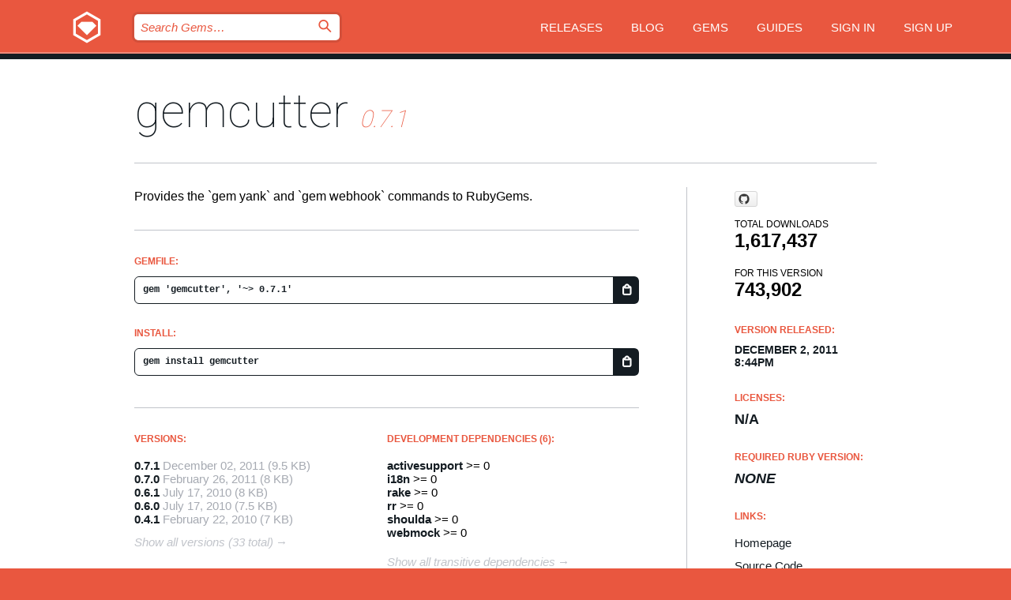

--- FILE ---
content_type: text/html; charset=utf-8
request_url: https://bundler.rubygems.org/gems/gemcutter/versions/0.7.1
body_size: 5334
content:
<!DOCTYPE html>
<html lang="en">
  <head>
    <title>gemcutter | RubyGems.org | your community gem host</title>
    <meta charset="UTF-8">
    <meta content="width=device-width, initial-scale=1, maximum-scale=1, user-scalable=0" name="viewport">
    <meta name="google-site-verification" content="AuesbWQ9MCDMmC1lbDlw25RJzyqWOcDYpuaCjgPxEZY" />
    <link rel="apple-touch-icon" href="/apple-touch-icons/apple-touch-icon.png" />
      <link rel="apple-touch-icon" sizes="57x57" href="/apple-touch-icons/apple-touch-icon-57x57.png" />
      <link rel="apple-touch-icon" sizes="72x72" href="/apple-touch-icons/apple-touch-icon-72x72.png" />
      <link rel="apple-touch-icon" sizes="76x76" href="/apple-touch-icons/apple-touch-icon-76x76.png" />
      <link rel="apple-touch-icon" sizes="114x114" href="/apple-touch-icons/apple-touch-icon-114x114.png" />
      <link rel="apple-touch-icon" sizes="120x120" href="/apple-touch-icons/apple-touch-icon-120x120.png" />
      <link rel="apple-touch-icon" sizes="144x144" href="/apple-touch-icons/apple-touch-icon-144x144.png" />
      <link rel="apple-touch-icon" sizes="152x152" href="/apple-touch-icons/apple-touch-icon-152x152.png" />
      <link rel="apple-touch-icon" sizes="180x180" href="/apple-touch-icons/apple-touch-icon-180x180.png" />
    <link rel="mask-icon" href="/rubygems_logo.svg" color="#e9573f">
    <link rel="fluid-icon" href="/fluid-icon.png"/>
    <link rel="search" type="application/opensearchdescription+xml" title="RubyGems.org" href="/opensearch.xml">
    <link rel="shortcut icon" href="/favicon.ico" type="image/x-icon">
    <link rel="stylesheet" href="/assets/application-fda27980.css" />
    <link href="https://fonts.gstatic.com" rel="preconnect" crossorigin>
    <link href='https://fonts.googleapis.com/css?family=Roboto:100&amp;subset=greek,latin,cyrillic,latin-ext' rel='stylesheet' type='text/css'>
    
<link rel="alternate" type="application/atom+xml" href="https://feeds.feedburner.com/gemcutter-latest" title="RubyGems.org | Latest Gems">

    <meta name="csrf-param" content="authenticity_token" />
<meta name="csrf-token" content="_i5fcPli0PnLsan1LDOLbOeKbjJbQ20B7tMxLD35BqpSfvQuomaJ5gWDv_UQiPjAlww1umzMi7jU3J47Iv_uiQ" />
      <link rel="alternate" type="application/atom+xml" title="gemcutter Version Feed" href="/gems/gemcutter/versions.atom" />
    <!-- canonical url -->
    <link rel="canonical" href="https://bundler.rubygems.org/gems/gemcutter/versions/0.7.1" />
    <!-- alternative language versions url -->
      <link rel="alternate" hreflang="en" href="https://bundler.rubygems.org/gems/gemcutter/versions/0.7.1?locale=en" />
      <link rel="alternate" hreflang="nl" href="https://bundler.rubygems.org/gems/gemcutter/versions/0.7.1?locale=nl" />
      <link rel="alternate" hreflang="zh-CN" href="https://bundler.rubygems.org/gems/gemcutter/versions/0.7.1?locale=zh-CN" />
      <link rel="alternate" hreflang="zh-TW" href="https://bundler.rubygems.org/gems/gemcutter/versions/0.7.1?locale=zh-TW" />
      <link rel="alternate" hreflang="pt-BR" href="https://bundler.rubygems.org/gems/gemcutter/versions/0.7.1?locale=pt-BR" />
      <link rel="alternate" hreflang="fr" href="https://bundler.rubygems.org/gems/gemcutter/versions/0.7.1?locale=fr" />
      <link rel="alternate" hreflang="es" href="https://bundler.rubygems.org/gems/gemcutter/versions/0.7.1?locale=es" />
      <link rel="alternate" hreflang="de" href="https://bundler.rubygems.org/gems/gemcutter/versions/0.7.1?locale=de" />
      <link rel="alternate" hreflang="ja" href="https://bundler.rubygems.org/gems/gemcutter/versions/0.7.1?locale=ja" />
    <!-- unmatched alternative language fallback -->
    <link rel="alternate" hreflang="x-default" href="https://bundler.rubygems.org/gems/gemcutter/versions/0.7.1" />

    <script type="importmap" data-turbo-track="reload">{
  "imports": {
    "jquery": "/assets/jquery-15a62848.js",
    "@rails/ujs": "/assets/@rails--ujs-2089e246.js",
    "application": "/assets/application-ae34b86d.js",
    "@hotwired/turbo-rails": "/assets/turbo.min-ad2c7b86.js",
    "@hotwired/stimulus": "/assets/@hotwired--stimulus-132cbc23.js",
    "@hotwired/stimulus-loading": "/assets/stimulus-loading-1fc53fe7.js",
    "@stimulus-components/clipboard": "/assets/@stimulus-components--clipboard-d9c44ea9.js",
    "@stimulus-components/dialog": "/assets/@stimulus-components--dialog-74866932.js",
    "@stimulus-components/reveal": "/assets/@stimulus-components--reveal-77f6cb39.js",
    "@stimulus-components/checkbox-select-all": "/assets/@stimulus-components--checkbox-select-all-e7db6a97.js",
    "github-buttons": "/assets/github-buttons-3337d207.js",
    "webauthn-json": "/assets/webauthn-json-74adc0e8.js",
    "avo.custom": "/assets/avo.custom-4b185d31.js",
    "stimulus-rails-nested-form": "/assets/stimulus-rails-nested-form-3f712873.js",
    "local-time": "/assets/local-time-a331fc59.js",
    "src/oidc_api_key_role_form": "/assets/src/oidc_api_key_role_form-223a59d4.js",
    "src/pages": "/assets/src/pages-64095f36.js",
    "src/transitive_dependencies": "/assets/src/transitive_dependencies-9280dc42.js",
    "src/webauthn": "/assets/src/webauthn-a8b5ca04.js",
    "controllers/application": "/assets/controllers/application-e33ffaa8.js",
    "controllers/autocomplete_controller": "/assets/controllers/autocomplete_controller-e9f78a76.js",
    "controllers/counter_controller": "/assets/controllers/counter_controller-b739ef1d.js",
    "controllers/dialog_controller": "/assets/controllers/dialog_controller-c788489b.js",
    "controllers/dropdown_controller": "/assets/controllers/dropdown_controller-baaf189b.js",
    "controllers/dump_controller": "/assets/controllers/dump_controller-5d671745.js",
    "controllers/exclusive_checkbox_controller": "/assets/controllers/exclusive_checkbox_controller-c624394a.js",
    "controllers/gem_scope_controller": "/assets/controllers/gem_scope_controller-9c330c45.js",
    "controllers": "/assets/controllers/index-236ab973.js",
    "controllers/nav_controller": "/assets/controllers/nav_controller-8f4ea870.js",
    "controllers/onboarding_name_controller": "/assets/controllers/onboarding_name_controller-a65c65ec.js",
    "controllers/radio_reveal_controller": "/assets/controllers/radio_reveal_controller-41774e15.js",
    "controllers/recovery_controller": "/assets/controllers/recovery_controller-b051251b.js",
    "controllers/reveal_controller": "/assets/controllers/reveal_controller-a90af4d9.js",
    "controllers/reveal_search_controller": "/assets/controllers/reveal_search_controller-8dc44279.js",
    "controllers/scroll_controller": "/assets/controllers/scroll_controller-07f12b0d.js",
    "controllers/search_controller": "/assets/controllers/search_controller-79d09057.js",
    "controllers/stats_controller": "/assets/controllers/stats_controller-5bae7b7f.js"
  }
}</script>
<link rel="modulepreload" href="/assets/jquery-15a62848.js" nonce="9f6f63e6c9e880dceaffa46fa667c87f">
<link rel="modulepreload" href="/assets/@rails--ujs-2089e246.js" nonce="9f6f63e6c9e880dceaffa46fa667c87f">
<link rel="modulepreload" href="/assets/application-ae34b86d.js" nonce="9f6f63e6c9e880dceaffa46fa667c87f">
<link rel="modulepreload" href="/assets/turbo.min-ad2c7b86.js" nonce="9f6f63e6c9e880dceaffa46fa667c87f">
<link rel="modulepreload" href="/assets/@hotwired--stimulus-132cbc23.js" nonce="9f6f63e6c9e880dceaffa46fa667c87f">
<link rel="modulepreload" href="/assets/stimulus-loading-1fc53fe7.js" nonce="9f6f63e6c9e880dceaffa46fa667c87f">
<link rel="modulepreload" href="/assets/@stimulus-components--clipboard-d9c44ea9.js" nonce="9f6f63e6c9e880dceaffa46fa667c87f">
<link rel="modulepreload" href="/assets/@stimulus-components--dialog-74866932.js" nonce="9f6f63e6c9e880dceaffa46fa667c87f">
<link rel="modulepreload" href="/assets/@stimulus-components--reveal-77f6cb39.js" nonce="9f6f63e6c9e880dceaffa46fa667c87f">
<link rel="modulepreload" href="/assets/@stimulus-components--checkbox-select-all-e7db6a97.js" nonce="9f6f63e6c9e880dceaffa46fa667c87f">
<link rel="modulepreload" href="/assets/github-buttons-3337d207.js" nonce="9f6f63e6c9e880dceaffa46fa667c87f">
<link rel="modulepreload" href="/assets/webauthn-json-74adc0e8.js" nonce="9f6f63e6c9e880dceaffa46fa667c87f">
<link rel="modulepreload" href="/assets/local-time-a331fc59.js" nonce="9f6f63e6c9e880dceaffa46fa667c87f">
<link rel="modulepreload" href="/assets/src/oidc_api_key_role_form-223a59d4.js" nonce="9f6f63e6c9e880dceaffa46fa667c87f">
<link rel="modulepreload" href="/assets/src/pages-64095f36.js" nonce="9f6f63e6c9e880dceaffa46fa667c87f">
<link rel="modulepreload" href="/assets/src/transitive_dependencies-9280dc42.js" nonce="9f6f63e6c9e880dceaffa46fa667c87f">
<link rel="modulepreload" href="/assets/src/webauthn-a8b5ca04.js" nonce="9f6f63e6c9e880dceaffa46fa667c87f">
<link rel="modulepreload" href="/assets/controllers/application-e33ffaa8.js" nonce="9f6f63e6c9e880dceaffa46fa667c87f">
<link rel="modulepreload" href="/assets/controllers/autocomplete_controller-e9f78a76.js" nonce="9f6f63e6c9e880dceaffa46fa667c87f">
<link rel="modulepreload" href="/assets/controllers/counter_controller-b739ef1d.js" nonce="9f6f63e6c9e880dceaffa46fa667c87f">
<link rel="modulepreload" href="/assets/controllers/dialog_controller-c788489b.js" nonce="9f6f63e6c9e880dceaffa46fa667c87f">
<link rel="modulepreload" href="/assets/controllers/dropdown_controller-baaf189b.js" nonce="9f6f63e6c9e880dceaffa46fa667c87f">
<link rel="modulepreload" href="/assets/controllers/dump_controller-5d671745.js" nonce="9f6f63e6c9e880dceaffa46fa667c87f">
<link rel="modulepreload" href="/assets/controllers/exclusive_checkbox_controller-c624394a.js" nonce="9f6f63e6c9e880dceaffa46fa667c87f">
<link rel="modulepreload" href="/assets/controllers/gem_scope_controller-9c330c45.js" nonce="9f6f63e6c9e880dceaffa46fa667c87f">
<link rel="modulepreload" href="/assets/controllers/index-236ab973.js" nonce="9f6f63e6c9e880dceaffa46fa667c87f">
<link rel="modulepreload" href="/assets/controllers/nav_controller-8f4ea870.js" nonce="9f6f63e6c9e880dceaffa46fa667c87f">
<link rel="modulepreload" href="/assets/controllers/onboarding_name_controller-a65c65ec.js" nonce="9f6f63e6c9e880dceaffa46fa667c87f">
<link rel="modulepreload" href="/assets/controllers/radio_reveal_controller-41774e15.js" nonce="9f6f63e6c9e880dceaffa46fa667c87f">
<link rel="modulepreload" href="/assets/controllers/recovery_controller-b051251b.js" nonce="9f6f63e6c9e880dceaffa46fa667c87f">
<link rel="modulepreload" href="/assets/controllers/reveal_controller-a90af4d9.js" nonce="9f6f63e6c9e880dceaffa46fa667c87f">
<link rel="modulepreload" href="/assets/controllers/reveal_search_controller-8dc44279.js" nonce="9f6f63e6c9e880dceaffa46fa667c87f">
<link rel="modulepreload" href="/assets/controllers/scroll_controller-07f12b0d.js" nonce="9f6f63e6c9e880dceaffa46fa667c87f">
<link rel="modulepreload" href="/assets/controllers/search_controller-79d09057.js" nonce="9f6f63e6c9e880dceaffa46fa667c87f">
<link rel="modulepreload" href="/assets/controllers/stats_controller-5bae7b7f.js" nonce="9f6f63e6c9e880dceaffa46fa667c87f">
<script type="module" nonce="9f6f63e6c9e880dceaffa46fa667c87f">import "application"</script>
  </head>

  <body class="" data-controller="nav" data-nav-expanded-class="mobile-nav-is-expanded">
    <!-- Top banner -->

    <!-- Policies acknowledgment banner -->
    

    <header class="header header--interior" data-nav-target="header collapse">
      <div class="l-wrap--header">
        <a title="RubyGems" class="header__logo-wrap" data-nav-target="logo" href="/">
          <span class="header__logo" data-icon="⬡">⬢</span>
          <span class="t-hidden">RubyGems</span>
</a>        <a class="header__club-sandwich" href="#" data-action="nav#toggle focusin->nav#focus mousedown->nav#mouseDown click@window->nav#hide">
          <span class="t-hidden">Navigation menu</span>
        </a>

        <div class="header__nav-links-wrap">
          <div class="header__search-wrap" role="search">
  <form data-controller="autocomplete" data-autocomplete-selected-class="selected" action="/search" accept-charset="UTF-8" method="get">
    <input type="search" name="query" id="query" placeholder="Search Gems&hellip;" class="header__search" autocomplete="off" aria-autocomplete="list" data-autocomplete-target="query" data-action="autocomplete#suggest keydown.down-&gt;autocomplete#next keydown.up-&gt;autocomplete#prev keydown.esc-&gt;autocomplete#hide keydown.enter-&gt;autocomplete#clear click@window-&gt;autocomplete#hide focus-&gt;autocomplete#suggest blur-&gt;autocomplete#hide" data-nav-target="search" />

    <ul class="suggest-list" role="listbox" data-autocomplete-target="suggestions"></ul>

    <template id="suggestion" data-autocomplete-target="template">
      <li class="menu-item" role="option" tabindex="-1" data-autocomplete-target="item" data-action="click->autocomplete#choose mouseover->autocomplete#highlight"></li>
    </template>

    <label id="querylabel" for="query">
      <span class="t-hidden">Search Gems&hellip;</span>
</label>
    <input type="submit" value="⌕" id="search_submit" class="header__search__icon" aria-labelledby="querylabel" data-disable-with="⌕" />

</form></div>


          <nav class="header__nav-links" data-controller="dropdown">

            <a class="header__nav-link " href="https://bundler.rubygems.org/releases">Releases</a>
            <a class="header__nav-link" href="https://blog.rubygems.org">Blog</a>

              <a class="header__nav-link" href="/gems">Gems</a>

            <a class="header__nav-link" href="https://guides.rubygems.org">Guides</a>

              <a class="header__nav-link " href="/sign_in">Sign in</a>
                <a class="header__nav-link " href="/sign_up">Sign up</a>
          </nav>
        </div>
      </div>
    </header>



    <main class="main--interior" data-nav-target="collapse">
        <div class="l-wrap--b">
            <h1 class="t-display page__heading">
              <a class="t-link--black" href="/gems/gemcutter">gemcutter</a>

                <i class="page__subheading">0.7.1</i>
            </h1>
          
          


<div class="l-overflow">
  <div class="l-colspan--l colspan--l--has-border">
      <div class="gem__intro">
        <div id="markup" class="gem__desc">
          <p>Provides the `gem yank` and `gem webhook` commands to RubyGems.</p>
        </div>
      </div>

      <div class="gem__install">
        <h2 class="gem__ruby-version__heading t-list__heading">
          Gemfile:
          <div class="gem__code-wrap" data-controller="clipboard" data-clipboard-success-content-value="✔"><input type="text" name="gemfile_text" id="gemfile_text" value="gem &#39;gemcutter&#39;, &#39;~&gt; 0.7.1&#39;" class="gem__code" readonly="readonly" data-clipboard-target="source" /><span class="gem__code__icon" title="Copy to clipboard" data-action="click-&gt;clipboard#copy" data-clipboard-target="button">=</span></div>
        </h2>
        <h2 class="gem__ruby-version__heading t-list__heading">
          install:
          <div class="gem__code-wrap" data-controller="clipboard" data-clipboard-success-content-value="✔"><input type="text" name="install_text" id="install_text" value="gem install gemcutter" class="gem__code" readonly="readonly" data-clipboard-target="source" /><span class="gem__code__icon" title="Copy to clipboard" data-action="click-&gt;clipboard#copy" data-clipboard-target="button">=</span></div>
        </h2>
      </div>

      <div class="l-half--l">
        <div class="versions">
          <h3 class="t-list__heading">Versions:</h3>
          <ol class="gem__versions t-list__items">
            <li class="gem__version-wrap">
  <a class="t-list__item" href="/gems/gemcutter/versions/0.7.1">0.7.1</a>
  <small class="gem__version__date">December 02, 2011</small>

  <span class="gem__version__date">(9.5 KB)</span>
</li>
<li class="gem__version-wrap">
  <a class="t-list__item" href="/gems/gemcutter/versions/0.7.0">0.7.0</a>
  <small class="gem__version__date">February 26, 2011</small>

  <span class="gem__version__date">(8 KB)</span>
</li>
<li class="gem__version-wrap">
  <a class="t-list__item" href="/gems/gemcutter/versions/0.6.1">0.6.1</a>
  <small class="gem__version__date">July 17, 2010</small>

  <span class="gem__version__date">(8 KB)</span>
</li>
<li class="gem__version-wrap">
  <a class="t-list__item" href="/gems/gemcutter/versions/0.6.0">0.6.0</a>
  <small class="gem__version__date">July 17, 2010</small>

  <span class="gem__version__date">(7.5 KB)</span>
</li>
<li class="gem__version-wrap">
  <a class="t-list__item" href="/gems/gemcutter/versions/0.4.1">0.4.1</a>
  <small class="gem__version__date">February 22, 2010</small>

  <span class="gem__version__date">(7 KB)</span>
</li>

          </ol>
            <a class="gem__see-all-versions t-link--gray t-link--has-arrow" href="https://bundler.rubygems.org/gems/gemcutter/versions">Show all versions (33 total)</a>
        </div>
      </div>

    <div class = "l-half--l">
      
        <div class="dependencies gem__dependencies" id="development_dependencies">
    <h3 class="t-list__heading">Development Dependencies (6):</h3>
    <div class="t-list__items">
          <div class="gem__requirement-wrap">
            <a class="t-list__item" href="/gems/activesupport"><strong>activesupport</strong></a>
            &gt;= 0
          </div>
          <div class="gem__requirement-wrap">
            <a class="t-list__item" href="/gems/i18n"><strong>i18n</strong></a>
            &gt;= 0
          </div>
          <div class="gem__requirement-wrap">
            <a class="t-list__item" href="/gems/rake"><strong>rake</strong></a>
            &gt;= 0
          </div>
          <div class="gem__requirement-wrap">
            <a class="t-list__item" href="/gems/rr"><strong>rr</strong></a>
            &gt;= 0
          </div>
          <div class="gem__requirement-wrap">
            <a class="t-list__item" href="/gems/shoulda"><strong>shoulda</strong></a>
            &gt;= 0
          </div>
          <div class="gem__requirement-wrap">
            <a class="t-list__item" href="/gems/webmock"><strong>webmock</strong></a>
            &gt;= 0
          </div>
    </div>
  </div>

        <div class="dependencies_list">
          <a class="gem__see-all-versions t-link--gray t-link--has-arrow push--s" href="/gems/gemcutter/versions/0.7.1/dependencies">Show all transitive dependencies</a>
        </div>
    </div>


    <div class="gem__members">

    <h3 class="t-list__heading">Owners:</h3>
    <div class="gem__users">
      <a alt="qrush" title="qrush" href="/profiles/qrush"><img id="gravatar-1" width="48" height="48" src="/users/1/avatar.jpeg?size=48&amp;theme=light" /></a><a alt="techpickles" title="techpickles" href="/profiles/techpickles"><img id="gravatar-18" width="48" height="48" src="/users/18/avatar.jpeg?size=48&amp;theme=light" /></a><a alt="sferik" title="sferik" href="/profiles/sferik"><img id="gravatar-284" width="48" height="48" src="/users/284/avatar.jpeg?size=48&amp;theme=light" /></a><a alt="gemcutter" title="gemcutter" href="/profiles/gemcutter"><img id="gravatar-7644" width="48" height="48" src="/users/7644/avatar.jpeg?size=48&amp;theme=light" /></a>
    </div>




    <h3 class="t-list__heading">Authors:</h3>
    <ul class="t-list__items">
      <li class="t-list__item">
        <p>Nick Quaranto</p>
      </li>
    </ul>

    <h3 class="t-list__heading">SHA 256 checksum:</h3>
    <div class="gem__code-wrap" data-controller="clipboard" data-clipboard-success-content-value="✔"><input type="text" name="gem_sha_256_checksum" id="gem_sha_256_checksum" value="e216b37b5e3e2f5e04ee1f772424f023eedf3548edf5628e7793749ed4b70d44" class="gem__code" readonly="readonly" data-clipboard-target="source" /><span class="gem__code__icon" title="Copy to clipboard" data-action="click-&gt;clipboard#copy" data-clipboard-target="button">=</span></div>


</div>

    <div class="gem__navigation">
    <a class="gem__previous__version" href="/gems/gemcutter/versions/0.7.0">← Previous version</a>

</div>

  </div>

  <div class="gem__aside l-col--r--pad">
    <span class="github-btn" data-user="qrush" data-repo="gemcutter" data-type="star" data-count="true" data-size="large">
  <a class="gh-btn" href="#" rel="noopener noreferrer" target="_blank">
    <span class="gh-ico" aria-hidden="true"></span>
    <span class="gh-text"></span>
  </a>
  <a class="gh-count" href="#" rel="noopener noreferrer" target="_blank" aria-hidden="true"></a>
</span>
  <div class="gem__downloads-wrap" data-href="/api/v1/downloads/gemcutter-0.7.1.json">
    <h2 class="gem__downloads__heading t-text--s">
      Total downloads
      <span class="gem__downloads">1,617,437</span>
    </h2>
    <h2 class="gem__downloads__heading t-text--s">
      For this version
      <span class="gem__downloads">743,902</span>
    </h2>
  </div>

  <h2 class="gem__ruby-version__heading t-list__heading">
    Version Released:
    <span class="gem__rubygem-version-age">
      <p><time datetime="2011-12-02T20:44:41Z" data-local="time-ago">December  2, 2011  8:44pm</time></p>
    </span>
  </h2>

  <h2 class="gem__ruby-version__heading t-list__heading">
    Licenses:
    <span class="gem__ruby-version">
      <p>N/A</p>
    </span>
  </h2>
  <h2 class="gem__ruby-version__heading t-list__heading">
    Required Ruby Version:
    <i class="gem__ruby-version">
        None
    </i>
  </h2>
  <h3 class="t-list__heading">Links:</h3>
  <div class="t-list__items">
      <a rel="nofollow" class="gem__link t-list__item" id="home" href="http://rubygems.org">Homepage</a>
      <a rel="nofollow" class="gem__link t-list__item" id="code" href="http://github.com/qrush/gemcutter">Source Code</a>
      <a rel="nofollow" class="gem__link t-list__item" id="docs" href="http://gemcutter.org/pages/gem_docs">Documentation</a>
      <a rel="nofollow" class="gem__link t-list__item" id="wiki" href="http://wiki.github.com/qrush/gemcutter">Wiki</a>
      <a rel="nofollow" class="gem__link t-list__item" id="mail" href="http://groups.google.com/group/gemcutter">Mailing List</a>
      <a rel="nofollow" class="gem__link t-list__item" id="bugs" href="http://github.com/qrush/gemcutter/issues">Bug Tracker</a>
      <a rel="nofollow" class="gem__link t-list__item" id="download" href="/downloads/gemcutter-0.7.1.gem">Download</a>
    <a class="gem__link t-list__item" href="https://my.diffend.io/gems/gemcutter/prev/0.7.1">Review changes</a>
    <a class="gem__link t-list__item" id="badge" href="https://badge.fury.io/rb/gemcutter/install">Badge</a>
    <a class="toggler gem__link t-list__item" id="subscribe" href="/sign_in">Subscribe</a>
    <a class="gem__link t-list__item" id="rss" href="/gems/gemcutter/versions.atom">RSS</a>
    <a class="gem__link t-list__item" href="mailto:support@rubygems.org?subject=Reporting Abuse on gemcutter">Report abuse</a>
    <a rel="nofollow" class="gem__link t-list__item" id="reverse_dependencies" href="/gems/gemcutter/reverse_dependencies">Reverse dependencies</a>
    
    
    
    
    
  </div>
</div>

</div>

        </div>
    </main>

    <footer class="footer" data-nav-target="collapse">
      <div class="l-wrap--footer">
        <div class="l-overflow">
          <div class="nav--v l-col--r--pad">
            <a class="nav--v__link--footer" href="https://status.rubygems.org">Status</a>
            <a class="nav--v__link--footer" href="https://uptime.rubygems.org">Uptime</a>
            <a class="nav--v__link--footer" href="https://github.com/rubygems/rubygems.org">Code</a>
            <a class="nav--v__link--footer" href="/pages/data">Data</a>
            <a class="nav--v__link--footer" href="/stats">Stats</a>
            <a class="nav--v__link--footer" href="https://guides.rubygems.org/contributing/">Contribute</a>
              <a class="nav--v__link--footer" href="/pages/about">About</a>
            <a class="nav--v__link--footer" href="mailto:support@rubygems.org">Help</a>
            <a class="nav--v__link--footer" href="https://guides.rubygems.org/rubygems-org-api">API</a>
            <a class="nav--v__link--footer" href="/policies">Policies</a>
            <a class="nav--v__link--footer" href="/pages/supporters">Support Us</a>
              <a class="nav--v__link--footer" href="/pages/security">Security</a>
          </div>
          <div class="l-colspan--l colspan--l--has-border">
            <div class="footer__about">
              <p>
                RubyGems.org is the Ruby community&rsquo;s gem hosting service. Instantly <a href="https://guides.rubygems.org/publishing/">publish your gems</a> and then <a href="https://guides.rubygems.org/command-reference/#gem-install">install them</a>. Use <a href="https://guides.rubygems.org/rubygems-org-api/">the API</a> to find out more about <a href="/gems">available gems</a>. <a href="https://guides.rubygems.org/contributing/">Become a contributor</a> and improve the site yourself.
              </p>
              <p>
                The RubyGems.org website and service are maintained and operated by Ruby Central’s <a href="https://rubycentral.org/open-source/">Open Source Program</a> and the RubyGems team. It is funded by the greater Ruby community through support from sponsors, members, and infrastructure donations. <b>If you build with Ruby and believe in our mission, you can join us in keeping RubyGems.org, RubyGems, and Bundler secure and sustainable for years to come by contributing <a href="/pages/supporters">here</a></b>.
              </p>
            </div>
          </div>
        </div>
      </div>
      <div class="footer__sponsors">
        <a class="footer__sponsor footer__sponsor__ruby_central" href="https://rubycentral.org/open-source/" target="_blank" rel="noopener">
          Operated by
          <span class="t-hidden">Ruby Central</span>
        </a>
        <a class="footer__sponsor footer__sponsor__dockyard" href="https://dockyard.com/ruby-on-rails-consulting" target="_blank" rel="noopener">
          Designed by
          <span class="t-hidden">DockYard</span>
        </a>
        <a class="footer__sponsor footer__sponsor__aws" href="https://aws.amazon.com/" target="_blank" rel="noopener">
          Hosted by
          <span class="t-hidden">AWS</span>
        </a>
        <a class="footer__sponsor footer__sponsor__dnsimple" href="https://dnsimple.link/resolving-rubygems" target="_blank" rel="noopener">
          Resolved with
          <span class="t-hidden">DNSimple</span>
        </a>
        <a class="footer__sponsor footer__sponsor__datadog" href="https://www.datadoghq.com/" target="_blank" rel="noopener">
          Monitored by
          <span class="t-hidden">Datadog</span>
        </a>
        <a class="footer__sponsor footer__sponsor__fastly" href="https://www.fastly.com/customers/ruby-central" target="_blank" rel="noopener">
          Gems served by
          <span class="t-hidden">Fastly</span>
        </a>
        <a class="footer__sponsor footer__sponsor__honeybadger" href="https://www.honeybadger.io/" target="_blank" rel="noopener">
          Monitored by
          <span class="t-hidden">Honeybadger</span>
        </a>
        <a class="footer__sponsor footer__sponsor__mend" href="https://mend.io/" target="_blank" rel="noopener">
          Secured by
          <span class="t-hidden">Mend.io</span>
        </a>
      </div>
      <div class="footer__language_selector">
          <div class="footer__language">
            <a class="nav--v__link--footer" href="/gems/gemcutter/versions/0.7.1?locale=en">English</a>
          </div>
          <div class="footer__language">
            <a class="nav--v__link--footer" href="/gems/gemcutter/versions/0.7.1?locale=nl">Nederlands</a>
          </div>
          <div class="footer__language">
            <a class="nav--v__link--footer" href="/gems/gemcutter/versions/0.7.1?locale=zh-CN">简体中文</a>
          </div>
          <div class="footer__language">
            <a class="nav--v__link--footer" href="/gems/gemcutter/versions/0.7.1?locale=zh-TW">正體中文</a>
          </div>
          <div class="footer__language">
            <a class="nav--v__link--footer" href="/gems/gemcutter/versions/0.7.1?locale=pt-BR">Português do Brasil</a>
          </div>
          <div class="footer__language">
            <a class="nav--v__link--footer" href="/gems/gemcutter/versions/0.7.1?locale=fr">Français</a>
          </div>
          <div class="footer__language">
            <a class="nav--v__link--footer" href="/gems/gemcutter/versions/0.7.1?locale=es">Español</a>
          </div>
          <div class="footer__language">
            <a class="nav--v__link--footer" href="/gems/gemcutter/versions/0.7.1?locale=de">Deutsch</a>
          </div>
          <div class="footer__language">
            <a class="nav--v__link--footer" href="/gems/gemcutter/versions/0.7.1?locale=ja">日本語</a>
          </div>
      </div>
    </footer>
    
    <script type="text/javascript" defer src="https://www.fastly-insights.com/insights.js?k=3e63c3cd-fc37-4b19-80b9-65ce64af060a"></script>
  </body>
</html>
